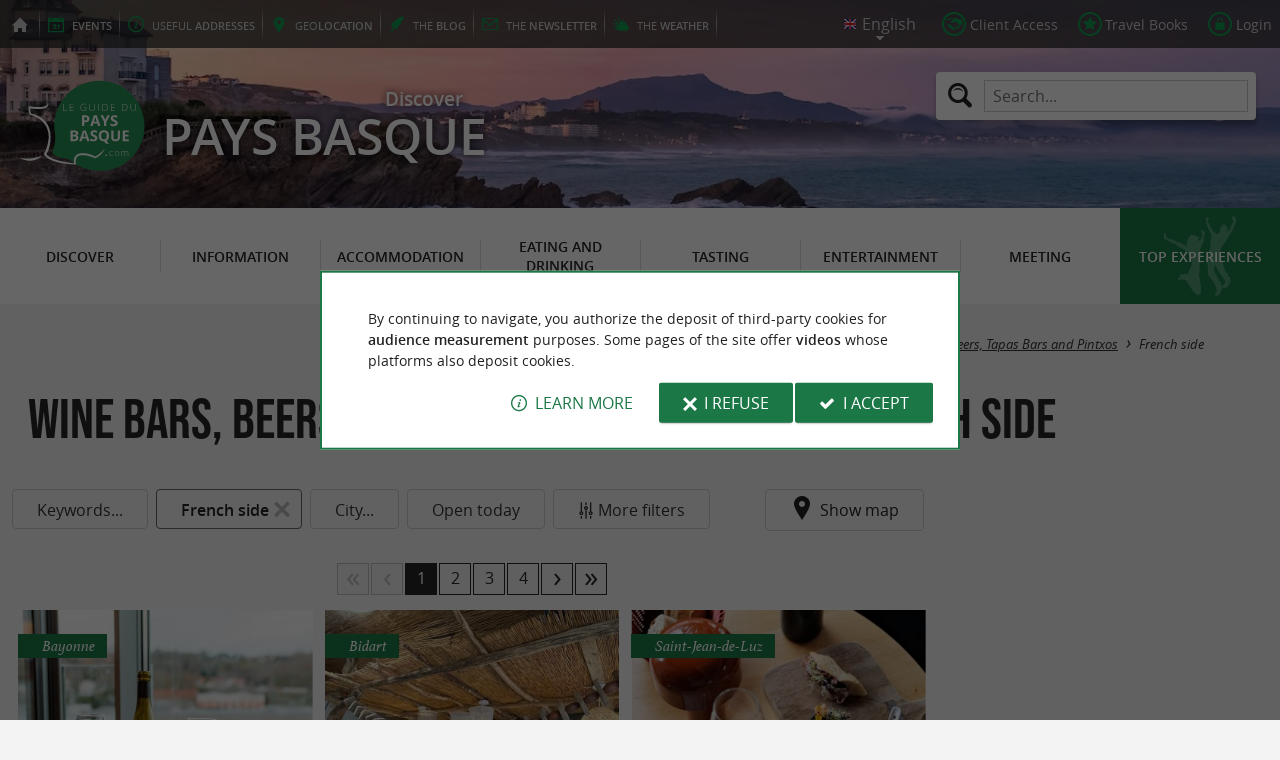

--- FILE ---
content_type: text/html; charset=UTF-8
request_url: https://www.guide-du-paysbasque.com/en/tourism/eating-and-drinking/wine-bars-beers-tapas-bars-and-pintxos/dept-french-side-64.html
body_size: 10719
content:
<!doctype html>
<html class="no-js no-autoplay" lang="en">
	<head>
		<meta charset="utf-8" />
		<meta name="viewport" content="width=device-width, initial-scale=1.0, maximum-scale=3.0" />
		<title>The best Wine Bars and Tapas Bars   in French side in the Basque Country</title>
		<meta name="keywords" content="Wine Bars, Beers, Tapas Bars and Pintxos, Pays Basque, Pyrénées Atlantique, French side, tourism, journey" />
		<link rel="icon" type="image/svg+xml" href="/favicon.svg"/>
		<link rel="alternate icon" href="/favicon.ico"/>
		
		<meta name="theme-color" content="#1b7846" />
		<meta name="msapplication-navbutton-color" content="#1b7846"/>
		
		<meta name="description" content="Have a drink with friends in the Basque Country - Our addresses"/>
		<meta name="referrer" content="origin-when-crossorigin"/>
		
		<link rel="alternate" hreflang="fr" href="https://www.guide-du-paysbasque.com/fr/tourisme/se-restaurer/bars-a-vins-bieres-bistrot-tapas-et-pintxos/dept-cote-francais-64.html"/>
		<link rel="alternate" hreflang="en" href="https://www.guide-du-paysbasque.com/en/tourism/eating-and-drinking/wine-bars-beers-tapas-bars-and-pintxos/dept-french-side-64.html"/>
		<link rel="alternate" hreflang="es" href="https://www.guide-du-paysbasque.com/es/turismo/salir-a-comer/vinotecas-cervezas-bares-tapas-y-pintxos/dept-lado-frances-64.html"/>
		<link rel="alternate" hreflang="x-default" href="https://www.guide-du-paysbasque.com/fr/tourisme/se-restaurer/bars-a-vins-bieres-bistrot-tapas-et-pintxos/dept-cote-francais-64.html"/>
		
		<link rel="alternate" type="application/rss+xml" title="Guide du Pays Basque (en)" href="https://www.guide-du-paysbasque.com/en/feed/"/>
		
		<link rel="apple-touch-icon-precomposed" href="/images/config/apple-touch-icon.png"/>
		<link rel="apple-touch-icon-precomposed" sizes="72x72" href="/images/config/apple-touch-icon-72x72.png" />
		<link rel="apple-touch-icon-precomposed" sizes="76x76" href="/images/config/apple-touch-icon-76x76.png" />
		<link rel="apple-touch-icon-precomposed" sizes="114x114" href="/images/config/apple-touch-icon-114x114.png" />
		<link rel="apple-touch-icon-precomposed" sizes="120x120" href="/images/config/apple-touch-icon-120x120.png" />
		<link rel="apple-touch-icon-precomposed" sizes="144x144" href="/images/config/apple-touch-icon-144x144.png" />
		<link rel="apple-touch-icon-precomposed" sizes="152x152" href="/images/config/apple-touch-icon-152x152.png" />
		<link rel="apple-touch-icon-precomposed" sizes="180x180" href="/images/config/apple-touch-icon-180x180.png" />

		<meta name="msapplication-square70x70logo" content="/images/config/msapplication-icon-70x70.jpg"/>
		<meta name="msapplication-square150x150logo" content="/images/config/msapplication-icon-150x150.jpg"/>
		<meta name="msapplication-wide310x150logo" content="/images/config/msapplication-icon-310x150.jpg"/>
		<meta name="msapplication-TileColor" content="#ffffff"/>

		<meta property="og:title" content="The best Wine Bars and Tapas Bars   in French side in the Basque Country" />
		<meta property="og:description" content="Have a drink with friends in the Basque Country - Our addresses" />
		<meta property="og:type" content="website" />
		<meta property="og:url" content="https://www.guide-du-paysbasque.com/en/tourism/eating-and-drinking/wine-bars-beers-tapas-bars-and-pintxos/dept-french-side-64.html" />
		<meta property="og:image:type" content="image/jpeg" />
		<meta property="og:image:width" content="1600" />
		<meta property="og:image:height" content="1067" />
		<meta property="og:image" content="https://www.guide-du-paysbasque.com/_bibli/annonces/7590/hd/okkohotels-bar-23-01.jpg" />
		<link rel="image_src" href="https://www.guide-du-paysbasque.com/_bibli/annonces/7590/hd/okkohotels-bar-23-01.jpg"/>
		
<link href="/fonts/icons.woff2?20210520" rel="preload" as="font" type="font/woff2" crossorigin/>
<link href="/fonts/athelas-regular.woff2" rel="preload" as="font" type="font/woff2" crossorigin/>
<link href="/fonts/athelas-italic.woff2" rel="preload" as="font" type="font/woff2" crossorigin/>
<link href="/fonts/athelas-bold.woff2" rel="preload" as="font" type="font/woff2" crossorigin/>
<link href="/fonts/athelas-bolditalic.woff2" rel="preload" as="font" type="font/woff2" crossorigin/>
<link href="/fonts/bebas-neue.woff2" rel="preload" as="font" type="font/woff2" crossorigin/>
<link href="/fonts/opensans-regular-webfont.woff2" rel="preload" as="font" type="font/woff2" crossorigin/>
<link href="/fonts/opensans-italic-webfont.woff2" rel="preload" as="font" type="font/woff2" crossorigin/>
<link href="/fonts/opensans-semibold-webfont.woff2" rel="preload" as="font" type="font/woff2" crossorigin/>
<link href="/fonts/opensans-semibolditalic-webfont.woff2" rel="preload" as="font" type="font/woff2" crossorigin/>
<link href="/styles/main.min.css?v=1768217546" rel="preload" as="style"/>
		
<link href="/styles/main.min.css?v=1768217546" rel="stylesheet" type="text/css"/>
<!--[if lt IE 9]>
<link href="/styles/main.ielt9.min.css?v=1768217546" rel="stylesheet" type="text/css"/>
<![endif]-->
<link href="/styles/print.min.css?v=1768217547" rel="stylesheet" type="text/css" media="print"/>
<link href="/scripts/leaflet/leaflet.min.css?v=1768381258" rel="stylesheet" type="text/css"/>
<link href="/scripts/leaflet/MarkerCluster.min.css?v=1768381258" rel="stylesheet" type="text/css"/>
<link href="/modules/annonces/styles/listeFiches.min.css?v=1768217561" rel="stylesheet" type="text/css"/>
<link href="/modules/algolia/styles/v-algolia.min.css?v=1741336407" rel="stylesheet" type="text/css"/>
		<script type="application/ld+json">{"@context":"https://schema.org","@type":"BreadcrumbList","itemListElement":[{"name":"Wine Bars, Beers, Tapas Bars and Pintxos","item":"https://www.guide-du-paysbasque.com/en/tourism/eating-and-drinking/wine-bars-beers-tapas-bars-and-pintxos.html","@type":"ListItem","position":1},{"name":"Wine Bars, Beers, Tapas Bars and Pintxos in French side","item":"https://www.guide-du-paysbasque.com/en/tourism/eating-and-drinking/wine-bars-beers-tapas-bars-and-pintxos/dept-french-side-64.html","@type":"ListItem","position":2}]}</script>
		<script type="text/javascript"> var LGG = 'en'; var gaLib = {"MSGBANNER":"By continuing to navigate, you authorize the deposit of third-party cookies for <b>audience measurement<\/b> purposes.\nSome pages of the site offer <b>videos<\/b> whose platforms also deposit cookies.","MSGDONOTRACK":null,"MSGINFORMANDASKDIV":"<p><b>The Guide du Pays Basque helps you prepare your stay<\/b><\/p>\n<p>This site uses cookies that help us identify the content that most interests our visitors and thus offer you <b>the best experience to prepare your vacation<\/b>.<\/p>\n<p>These cookies can also allow us to identify certain malfunctions. They do not store <b>any personal information<\/b> and you can configure your browser to block them.<\/p>\n<p>They do not allow us to know exactly who you are or where you live... We we collect <b>only anonymous data<\/b>.<\/p>\n<p>By using this site, you agree that <a href=\"https:\/\/support.google.com\/analytics\/answer\/6004245?hl=en\" target=\"_blank\" rel=\"nofollow noopener\">Google Analytics<\/a> collects <b>anonymous data<\/b> to measure audience.<\/p>\n<p>Certain pages of the site offer <b>videos<\/b> including platforms (<a href=\"https:\/\/support.google.com\/youtube\/answer\/10364219?hl=en\" target=\"_blank \" rel=\"nofollow noopener\">YouTube<\/a>, <a href=\"https:\/\/vimeo.com\/cookie_policy\" target=\"_blank\" rel=\"nofollow noopener\">Vimeo<\/a>, <a href=\"https:\/\/legal.dailymotion.com\/en\/cookie-policy\/\" target=\"_blank\" rel=\"nofollow noopener\">Dailymotion<\/a>) also places cookies.<\/p>\n<p>You can refuse by clicking on \"I refuse\".<br\/><a href=\"https:\/\/www.guide-du-paysbasque.com\/en\/legal-notice.html\">General Conditions of Use<\/a>.<\/p>","MSGCONFIRMOPTOUT":"You have objected to the deposit of cookies of measure of audience in your browser","MSGCONFIRMOPTIN":"You have accepted the deposit of cookies of measure of audience in your browser","BTSHOWDETAILS":"Learn more","BTCONSENT":"I accept","BTNOTCONSENT":"I refuse","MSGVIDEO":"<p><i>This&nbsp;video cannot&nbsp;be&nbsp;displayed because you&nbsp;have&nbsp;opted&nbsp;out of&nbsp;third-party&nbsp;cookies. <a class=\"bt-details\" onClick=\"cookieConsent.showDetails()\">Learn more<\/a><\/i><br\/><a class=\"bt-consent bouton negative\" onClick=\"cookieConsent.userConsent()\">Accept third party cookies<\/a> <a class=\"bt-open bouton icon icon-web\" target=\"_blank\" >Open the video page<\/a><\/p>"}; var gaID = 'UA-923761-2'; var idDept = 64; var idCommune = ''; var idFam = 64; var mapTilesProvider = 'mapbox'; var mapBoxApiKey = 'pk.eyJ1IjoibmVnb2NvbSIsImEiOiJjbTJtejh6ajEwMGtiMmlzM3M1Z3JhaHV2In0.sZTrhA2mSvzQzDOuryAuaA'; var mapCenter = ["43.228"," -1.192"]; var mapZoom = 9; var urlCategory = '/en/tourism/eating-and-drinking/wine-bars-beers-tapas-bars-and-pintxos.html'; var annoncesFilters = [{"name":"MOTSCLES","label":"Keywords","type":"input"},{"name":"dept","label":"Province","type":"select","selectFilter":true,"simpleClick":true,"options":[{"i":64,"l":"French side","u":"\/en\/tourism\/eating-and-drinking\/wine-bars-beers-tapas-bars-and-pintxos\/dept-french-side-64.html","n":49,"d":false,"c":["dept64"]},{"i":48,"l":"Biscay","u":"\/en\/tourism\/eating-and-drinking\/wine-bars-beers-tapas-bars-and-pintxos\/dept-biscay-48.html","n":8,"d":false,"c":["dept48"]},{"i":20,"l":"Gipuzkoa","u":"\/en\/tourism\/eating-and-drinking\/wine-bars-beers-tapas-bars-and-pintxos\/dept-gipuzkoa-20.html","n":50,"d":false,"c":["dept20"]},{"i":31,"l":"Navarre","u":"\/en\/tourism\/eating-and-drinking\/wine-bars-beers-tapas-bars-and-pintxos\/dept-navarre-31.html","n":15,"d":false,"c":["dept31"]}]},{"name":"commune","label":"City","type":"select","selectFilter":true,"simpleClick":true,"options":null},{"name":"openToday","label":"Open today","type":"toggle","simpleClick":true}]; var annoncesFiltersValues = {"dept":{"i":64,"l":"French side","u":"\/en\/tourism\/eating-and-drinking\/wine-bars-beers-tapas-bars-and-pintxos\/dept-french-side-64.html","n":49,"d":false,"c":["dept64"]},"openToday":false}; var racine = ''; var idPage = 64; var menuTitle = 'Menu'; var mainMenuJsonFile = 'mainMenu-en.json?v=1768381819'; var guides = {"gdp":{"d":"guide-du-perigord.com","n":"Guide du P\u00e9rigord","r":"Perigord"},"gdl":{"d":"guide-des-landes.com","n":"Guide des Landes","r":"Landes"},"gdlg":{"d":"guide-du-lot-et-garonne.com","n":"Guide du Lot et Garonne","r":"Lot et Garonne"},"gdb":{"d":"guide-bearn-pyrenees.com","n":"Guide B\u00e9arn Pyr\u00e9n\u00e9es","r":"B\u00e9arn Pyrenees"},"gdcm":{"d":"guide-charente-maritime.com","n":"Guide de Charente Maritime","r":"Charente Maritime"},"gbg":{"d":"guide-bordeaux-gironde.com","n":"Guide Bordeaux Gironde","r":"Bordeaux & Gironde"},"gtp":{"d":"guide-toulouse-pyrenees.com","n":"Guide Toulouse Pyr\u00e9n\u00e9es","r":"Toulouse, Ari\u00e8ge & Pyrenees"},"gdg":{"d":"guide-du-gers.com","n":"Guide du Gers","r":"Gers"},"gta":{"d":"guide-tarn-aveyron.com","n":"Guide Tarn Aveyron","r":"Tarn, Aveyron & Tarn et Garonne"},"gdv":{"d":"guide-de-la-vendee.com","n":"Guide de la Vend\u00e9e","r":"Vendee"},"gdc":{"d":"guide-de-la-correze.com","n":"Guide de Corr\u00e8ze","r":"Correze"},"gdch":{"d":"guide-de-la-charente.com","n":"Guide de Charente","r":"Charente"}}; var cityGuides = {"cgst":{"d":"city-guide-stockholm.com","n":"Guide de Stockholm","r":"Stockholm"},"cglp":{"d":"city-guide-liverpool.com","n":"Guide de Liverpool","r":"Liverpool"},"cgpt":{"d":"city-guide-porto.com","n":"Guide de Porto","r":"Porto"},"cgsv":{"d":"city-guide-seville.com","n":"Guide de S\u00e9ville","r":"S\u00e9ville"}}; var guideMenuTitle = 'OUR OTHER GUIDES'; var algoliaPropositions = ["Essentials","Family holidays","Specialties","Restaurants"];</script>
	</head>
	<body class=" gdpb">
		<div id="app">
			<div
				is="v-mobile-panel"
				ref="mobilePanel"
				v-bind:left-menu="leftMenu"
				v-bind:right-menu="rightMenu"
				v-bind:enabled="!mainMenuEnable || headerSticky"
				v-on:open="onOpenPanel"
				v-on:close="onClosePanel"
				v-bind:class="{ 'header-is-sticky': headerSticky }"
				>
				<div class="sticky-placeholder" v-if="headerSticky" v-bind:style="{ 'height': cssHeaderHeight }"></div>
				<div class="sticky">
					<div class="main-banner">
						<div class="main-bg" style="background-image:url('/_bibli/bandeaux/1/adobestock-385015582.jpg');"></div>
						
						<div class="main-ruban">
							<div class="row">
								<div class="topLeft-menu">
									<ul>
										<li class="bt_accueil"><a href="/en/index.html" title="Home page - Guide du Pays Basque" rel="nofollow"><span>Home page - Guide du Pays Basque</span></a></li>
										<li class="bt_agenda"><a href="/en/agenda.html" rel="nofollow" aria-label="Events"><span><span><b>Events</b></span></a></li>
										<li class="bt_infoPrat"><a href="/en/useful-addresses.html" aria-label="Useful addresses"><span><span>Useful </span><b>addresses</b></span></a></li>
										<li class="bt_geolocalisation"><a href="/en/coordinates.html" aria-label="geolocation" rel="nofollow"><span><span>geo</span><b>location</b></span></a></li>
										<li class="bt_blog"><a href="/en/experiences.html" aria-label="the Blog" rel="nofollow"><span><span>the </span><b>Blog</b></span></a></li>
										<li class="bt_newsletter"><a href="/en/newsletter.html" aria-label="the Newsletter" rel="nofollow"><span><span>the </span><b>Newsletter</b></span></a></li>
										
										<li class="bt_meteo"><a href="https://www.meteofrance.com/previsions-meteo-france/pyrenees-atlantiques/64" aria-label="the Weather" target="_blank" rel="nofollow noopener"><span><span>the </span><b>Weather</b></span></a></li>
									</ul>
								</div>
								<div class="topRight-menu">
									<ul>
										<li class="lang-menu">
											<ul>
												<li class="lang-menu-item select"><a class="bt" href="#" onclick="return false"><span class="label"></span></a></li>
												
												<li class="lang-menu-item fr"><a class="bt" href="/fr/tourisme/se-restaurer/bars-a-vins-bieres-bistrot-tapas-et-pintxos/dept-cote-francais-64.html" title="Français" aria-label="Français"><span class="label">Français</span></a></li>
												<li class="lang-menu-item en"><a class="bt" href="/en/tourism/eating-and-drinking/wine-bars-beers-tapas-bars-and-pintxos/dept-french-side-64.html" title="English" aria-label="English"><span class="label">English</span></a></li>
												<li class="lang-menu-item es"><a class="bt" href="/es/turismo/salir-a-comer/vinotecas-cervezas-bares-tapas-y-pintxos/dept-lado-frances-64.html" title="Español" aria-label="Español"><span class="label">Español</span></a></li>
											</ul>
										</li>
										
										<li class="bt_espacepro"><a href="https://pro.guide-du-paysbasque.com/en/" class="bt icon-partner" rel="nofollow" target="_blank" aria-label="Client Access"><span>Client Access</span></a></li>
										
										<li class="bt_favoris"><a href="/en/client-area/my-favourites.html" class="bt icon-favorite" aria-label="Travel Books" rel="nofollow"><span>Travel Books</span></a></li>
										
										
										<li class="bt_connexion"><a href="/modules/accessecus/@accesSecu.php?LGG=en" class="bt lightbox icon-login" rel="nofollow" aria-label="Login"><span>Login</span></a></li>
										
									</ul>
								</div>
							</div>
						</div>

						<div class="row main-logo">
							
							<div
								is="v-algolia"
								index="gdpb"
								app-id="LC0JYKCPRB"
								public-key="5256fc4a18ea710aa4da6f1febe5c67e"
								v-bind:propositions="algoliaPropositions"
								class="search-menu"><form class="search-menu-form" action="" method="get">
									<label for="search-menu-input" class="search-menu-label icon-magnify"></label>
									<input itemprop="query-input" type="text" id="search-menu-input" name="RECHERCHE" aria-label="Search..." placeholder="Search..." value=""/>
									<input type="submit" value="Search"/>
								</form>
							</div>
							
							<div class="column">
								<a class="bt_accueil" href="/en/index.html" title="Home page - Guide du Pays Basque">
									<img src="/images/config/logo-2.svg" width="144" height="92" alt="Guide du Pays Basque"/>
								</a>
								<span class="welcome">Discover <span class="welcome-region">Pays Basque</span></span>
							</div>
							<a class="mobile-panel-toggle left icon-burgermenu hide-for-medium-up" v-on:click="toggleLeftPanel"><span>Menu</span></a>
						</div>
					</div>

					<div class="main-menu-overlay" v-bind:class="{ 'active': mainMenuOverlay }" v-on:click="onMainMenuOverlayClick"></div>
					<div class="main-menu show-for-medium-up " v-bind:class="{ 'active': mainMenuOverlay }">
						<div class="row">
							<nav
								is="v-mega-menu"
								v-bind:items="mainMenu"
								v-bind:enabled="mainMenuEnable"
								v-on:open="onOpenMainMenu"
								v-on:close="onCloseMainMenu"
								class="main-menu-nav"
								ref="mainMenu">
								<ul class="menu"><li class="menu-item  m24"><span class="bt"><span class="libelle">Discover</span></span></li><li class="menu-item  m25"><span class="bt"><span class="libelle">Information</span></span></li><li class="menu-item  m26"><span class="bt"><span class="libelle">Accommodation</span></span></li><li class="menu-item  m27 select"><span class="bt"><span class="libelle">Eating and Drinking</span></span></li><li class="menu-item  m28"><span class="bt"><span class="libelle">Tasting</span></span></li><li class="menu-item  m29"><span class="bt"><span class="libelle">Entertainment</span></span></li><li class="menu-item  m30"><span class="bt"><span class="libelle">Meeting</span></span></li><li class="menu-item  m10 agenda"><a class="bt" href="/en/agenda.html"><span class="libelle">Agenda</span></a></li><li class="menu-item  m342 blog"><a class="bt" href="/en/experiences.html"><span class="libelle">Top experiences</span></a></li></ul>
							</nav>
						</div>
					</div>
				</div>

				<!--[[before-main-body]]-->

				<div class="main-body v-sticky-sidebar-area">
					<div is="v-side-map"
														class="annonces-map"
														v-bind:active="sideMapActive"
														v-bind:on-side="viewMode=='desktop'"
														v-on:close="hideMap"
													><div is="v-lmap"
														ref="map"
														v-bind:enabled="sideMapActive"
														v-bind:map-key="mapKey"
														v-bind:map-center="mapCenter"
														v-bind:map-zoom="mapZoom"
														v-bind:map-style="mapStyle"
														v-bind:markers="markers"
														v-bind:format-info="formatInfo"
														v-bind:tiles-provider="mapTilesProvider"
														v-bind:map-box-api-key="mapBoxApiKey"
														v-on:loaded="getMarkers"
													></div>
												</div>
					<div class="row v-sticky-sidebar-area">

						
						<div class="column medium-12 content-header">
							
							<div class="ariane">
								<ul><li class="item"><a class="item-bt" href="/en/">Home page</a><ul><li class="item"><span class="item-bt">Tourism</span><ul><li class="item"><span class="item-bt">Eating and Drinking</span><ul><li class="item"><a class="item-bt" href="/en/tourism/eating-and-drinking/wine-bars-beers-tapas-bars-and-pintxos.html">Wine Bars, Beers, Tapas Bars and Pintxos</a><ul><li class="item"><span class="item-bt">French side</span></li></ul></li></ul></li></ul></li></ul></li></ul>
							</div>
							<div class="titlePage">
								<h1>Wine Bars, Beers, Tapas Bars and Pintxos in French side</h1>
							</div>
							
						</div>
					</div>
					<div class="row v-sticky-sidebar-area">
						<div class="column medium-8 content">
							
							
							<div class="annoncesFilters" is="v-filters">
	<form id="annoncesFilters-form" action="" method="get" onSubmit="return filterFormSubmit(this)">
		<input is="v-filters-item" v-for="filterItem in mergedFilters" v-bind:key="filterItem.name"
			:class="['annoncesFilters-item', 'annoncesFilters-'+filterItem.name ]"
			type="hidden"
			v-bind:name="filterItem.name"
			v-model="annoncesFiltersValues[filterItem.name]"
			v-bind:filter-label="filterItem.label"
			v-bind:filter-type="filterItem.type"
			v-bind:filter-options="filterItem.options"
			v-bind:has-select-filter="filterItem.selectFilter"
			v-bind:simple-click="filterItem.simpleClick"
			v-bind:is-new="filterItem.new"
			v-on:apply="filterApply"
		/>
		<span is="v-filters-others"
			v-if="showOtherFilters"
			class="annoncesFilters-item"
			v-bind:disabled="disabledOtherFilters"
			v-bind:icon="'icon-filters'"
			v-bind:filters="annoncesOtherFilters"
			v-bind:filters-values="annoncesOtherFiltersValues"
			v-on:change="otherFiltersChange"
			v-on:apply="filterApply"
			v-on:open="otherFiltersOpen"
			v-on:close="otherFiltersClose"
		>More filters</span>
		<input type="hidden" name="goto" value=""/>
	</form>
	<span class="annoncesFilters-item map-toggle icon-marker" @click="showMap">Show map</span>
</div>
<div class="listAnnonces-reload"><div class="annonceList row">
	<div class="navigBarre"><span title="Retour à la première page" class="first">1</span><span title="Page précédente" class="back">0</span><span title="Page 1" class="num">1</span><a href="?goto=2" class="num" title="Page 2" onclick=";">2</a><a href="?goto=3" class="num" title="Page 3" onclick=";">3</a><a href="?goto=4" class="num" title="Page 4" onclick=";">4</a><a href="?goto=2" class="next" title="Page suivante" onclick=";">2</a><a href="?goto=4" class="last" title="Aller à la dernière page (4)" onclick=";">4</a></div>
	
	<div class="annonce revealable " data-id-annonce="7590">
		<div class="annonce-container" aria-haspopup="true">
			<a class="annonce-link" href="/en/tourism/eating-and-drinking/wine-bars-beers-tapas-bars-and-pintxos/bayonne-52/okko-hotels-7590.html"><span class="lib">Okko Hotels</span></a>
			<a class="annonce-bt-loc bouton floating negative icon-marker-search" title="Locate  Okko Hotels"></a>
			<h3 class="annonce-title"><span class="lib">Okko Hotels</span> <span class="subtitle">Authentic flavors and friendly atmosphere in Bayonne</span></h3>
			<div class="annonce-img">
				<img src="/_bibli/annonces/7590/hd/okkohotels-bar-23-01.jpg?v=preload2" class="loading show-for-small-up revealable" alt="Okko Hotels" data-src="/_bibli/annonces/7590/hd/okkohotels-bar-23-01.jpg?v=listeAnnonces"/>
				<img src="/_bibli/annonces/7590/hd/okkohotels-bar-23-01.jpg?v=preload" class="loading hide-for-small-up revealable" alt="Okko Hotels" data-src="/_bibli/annonces/7590/hd/okkohotels-bar-23-01.jpg?v=listeAnnoncesMobile"/>
			</div>
			<p class="annonce-city"><span class="lib">Bayonne</span></p>
			<div class="annonce-resume">
			
				<p class="annonce-overview">Come and have a drink on the 9th floor of the OKKO HOTELS Bayonne Centre On the menu, tapenades, charcuterie, ...</p>
			
			</div>
		</div>
	</div>
	
	
	<div class="annonce revealable " data-id-annonce="8341">
		<div class="annonce-container" aria-haspopup="true">
			<a class="annonce-link" href="/en/tourism/eating-and-drinking/wine-bars-beers-tapas-bars-and-pintxos/bidart-54/le-petit-paradis-8341.html"><span class="lib">Le Petit Paradis</span></a>
			<a class="annonce-bt-loc bouton floating negative icon-marker-search" title="Locate  Le Petit Paradis"></a>
			<h3 class="annonce-title"><span class="lib">Le Petit Paradis</span> <span class="subtitle">Beach restaurant with sea view and aperitif area in Bidart</span></h3>
			<div class="annonce-img">
				<img src="/_bibli/annonces/8341/hd/le-petit-paradis-07.jpg?v=preload2" class="loading show-for-small-up revealable" alt="Le Petit Paradis" data-src="/_bibli/annonces/8341/hd/le-petit-paradis-07.jpg?v=listeAnnonces"/>
				<img src="/_bibli/annonces/8341/hd/le-petit-paradis-07.jpg?v=preload" class="loading hide-for-small-up revealable" alt="Le Petit Paradis" data-src="/_bibli/annonces/8341/hd/le-petit-paradis-07.jpg?v=listeAnnoncesMobile"/>
			</div>
			<p class="annonce-city"><span class="lib">Bidart</span></p>
			<div class="annonce-resume">
			
				<p class="annonce-overview">Le Petit Paradis, a beach restaurant with sea view and an aperitif area in Bidart Open non-stop and 7 days a week, ...</p>
			
			</div>
		</div>
	</div>
	
	
	<div class="annonce revealable " data-id-annonce="6458">
		<div class="annonce-container" aria-haspopup="true">
			<a class="annonce-link" href="/en/tourism/eating-and-drinking/wine-bars-beers-tapas-bars-and-pintxos/saint-jean-de-luz-75/erdiko-6458.html"><span class="lib">Erdiko</span></a>
			<a class="annonce-bt-loc bouton floating negative icon-marker-search" title="Locate  Erdiko"></a>
			<h3 class="annonce-title"><span class="lib">Erdiko</span> <span class="subtitle">Tapas bar in Saint-Jean-de-Luz</span></h3>
			<div class="annonce-img">
				<img src="/_bibli/annonces/6458/hd/erdiko-24-01.jpg?v=preload2" class="loading show-for-small-up revealable" alt="Erdiko" data-src="/_bibli/annonces/6458/hd/erdiko-24-01.jpg?v=listeAnnonces"/>
				<img src="/_bibli/annonces/6458/hd/erdiko-24-01.jpg?v=preload" class="loading hide-for-small-up revealable" alt="Erdiko" data-src="/_bibli/annonces/6458/hd/erdiko-24-01.jpg?v=listeAnnoncesMobile"/>
			</div>
			<p class="annonce-city"><span class="lib">Saint-Jean-de-Luz</span></p>
			<div class="annonce-resume">
			
				<p class="annonce-overview">Erdiko, the tapas and gourmet bar, a place of flavors in SAINT JEAN DE LUZ Linking us to the city, our bar and its ...</p>
			
			</div>
		</div>
	</div>
	
	
	<div class="annonce revealable " data-id-annonce="8457">
		<div class="annonce-container" aria-haspopup="true">
			<a class="annonce-link" href="/en/tourism/eating-and-drinking/wine-bars-beers-tapas-bars-and-pintxos/anglet-46/bob-s-beer-brewpub-8457.html"><span class="lib">Bob's Beer Brewpub</span></a>
			<a class="annonce-bt-loc bouton floating negative icon-marker-search" title="Locate  Bob's Beer Brewpub"></a>
			<h3 class="annonce-title"><span class="lib">Bob's Beer Brewpub</span> <span class="subtitle">Craft beers & tasty dishes in Anglet</span></h3>
			<div class="annonce-img">
				<img src="/_bibli/annonces/8457/hd/bobs-beer-brewpub-02.jpg?v=preload2" class="loading show-for-small-up revealable" alt="Bob's Beer Brewpub" data-src="/_bibli/annonces/8457/hd/bobs-beer-brewpub-02.jpg?v=listeAnnonces"/>
				<img src="/_bibli/annonces/8457/hd/bobs-beer-brewpub-02.jpg?v=preload" class="loading hide-for-small-up revealable" alt="Bob's Beer Brewpub" data-src="/_bibli/annonces/8457/hd/bobs-beer-brewpub-02.jpg?v=listeAnnoncesMobile"/>
			</div>
			<p class="annonce-city"><span class="lib">Anglet</span></p>
			<div class="annonce-resume">
			
				<p class="annonce-overview">The adventure began in 2006 with Bob Worboys, an Englishman who came to settle in Hasparren, a small town in the ...</p>
			
			</div>
		</div>
	</div>
	
	<div class="annonceList-banner show-for-medium-up">
		<div class="banniere" id="pub1"><div class="loading"></div></div>
	</div>
	<div class="annonceList-banner hide-for-medium-up">
		<div class="banniere" id="pub11"><div class="loading"></div></div>
	</div>
	
	<div class="annonce revealable " data-id-annonce="7090">
		<div class="annonce-container" aria-haspopup="true">
			<a class="annonce-link" href="/en/tourism/eating-and-drinking/wine-bars-beers-tapas-bars-and-pintxos/sare-78/arka-7090.html"><span class="lib">Arka</span></a>
			<a class="annonce-bt-loc bouton floating negative icon-marker-search" title="Locate  Arka"></a>
			<h3 class="annonce-title"><span class="lib">Arka</span> <span class="subtitle">Enjoy delicious platters, rations and dishes in Sare</span></h3>
			<div class="annonce-img">
				<img src="/_bibli/annonces/7090/hd/arka-bars-a-vins-26-013.jpg?v=preload2" class="loading show-for-small-up revealable" alt="Arka" data-src="/_bibli/annonces/7090/hd/arka-bars-a-vins-26-013.jpg?v=listeAnnonces"/>
				<img src="/_bibli/annonces/7090/hd/arka-bars-a-vins-26-013.jpg?v=preload" class="loading hide-for-small-up revealable" alt="Arka" data-src="/_bibli/annonces/7090/hd/arka-bars-a-vins-26-013.jpg?v=listeAnnoncesMobile"/>
			</div>
			<p class="annonce-city"><span class="lib">Sare</span></p>
			<div class="annonce-resume">
			
				<p class="annonce-overview">ARTISAN CHARCUTIER - GOURMET BISTRO Located in the heart of the village of Sare, Arka is a must-visit destination. ...</p>
			
			</div>
		</div>
	</div>
	
	
	<div class="annonce revealable " data-id-annonce="6684">
		<div class="annonce-container" aria-haspopup="true">
			<a class="annonce-link" href="/en/tourism/eating-and-drinking/wine-bars-beers-tapas-bars-and-pintxos/bayonne-52/chez-txotx-6684.html"><span class="lib">Chez Txotx</span></a>
			<a class="annonce-bt-loc bouton floating negative icon-marker-search" title="Locate  Chez Txotx"></a>
			<h3 class="annonce-title"><span class="lib">Chez Txotx</span> <span class="subtitle">Eat tapas in the center of Bayonne</span></h3>
			<div class="annonce-img">
				<img src="/_bibli/annonces/6684/hd/chez-txotx-23-03.jpg?v=preload2" class="loading show-for-small-up revealable" alt="Chez Txotx" data-src="/_bibli/annonces/6684/hd/chez-txotx-23-03.jpg?v=listeAnnonces"/>
				<img src="/_bibli/annonces/6684/hd/chez-txotx-23-03.jpg?v=preload" class="loading hide-for-small-up revealable" alt="Chez Txotx" data-src="/_bibli/annonces/6684/hd/chez-txotx-23-03.jpg?v=listeAnnoncesMobile"/>
			</div>
			<p class="annonce-city"><span class="lib">Bayonne</span></p>
			<div class="annonce-resume">
			
				<p class="annonce-overview">Restaurant-Bodega open for lunch and dinner 7 days a week with a terrace on the banks of the Nive near the market ...</p>
			
			</div>
		</div>
	</div>
	
	
	<div class="annonce revealable " data-id-annonce="7567">
		<div class="annonce-container" aria-haspopup="true">
			<a class="annonce-link" href="/en/tourism/eating-and-drinking/wine-bars-beers-tapas-bars-and-pintxos/hendaye-66/bi-ur-arte-7567.html"><span class="lib">Bi Ur Arte</span></a>
			<a class="annonce-bt-loc bouton floating negative icon-marker-search" title="Locate  Bi Ur Arte"></a>
			<h3 class="annonce-title"><span class="lib">Bi Ur Arte</span> <span class="subtitle">Tapas and platters to share facing the large beach of Hendaye</span></h3>
			<div class="annonce-img">
				<img src="/_bibli/annonces/7567/hd/bi-ur-arte-2024-04.jpg?v=preload2" class="loading show-for-small-up revealable" alt="Bi Ur Arte" data-src="/_bibli/annonces/7567/hd/bi-ur-arte-2024-04.jpg?v=listeAnnonces"/>
				<img src="/_bibli/annonces/7567/hd/bi-ur-arte-2024-04.jpg?v=preload" class="loading hide-for-small-up revealable" alt="Bi Ur Arte" data-src="/_bibli/annonces/7567/hd/bi-ur-arte-2024-04.jpg?v=listeAnnoncesMobile"/>
			</div>
			<p class="annonce-city"><span class="lib">Hendaye</span></p>
			<div class="annonce-resume">
			
				<p class="annonce-overview">Facing the large beach of Hendaye, BI UR ARTE opens its kitchens between 12 p.m. and 2 p.m., then between 7 p.m. and ...</p>
			
			</div>
		</div>
	</div>
	
	
	<div class="annonce revealable " data-id-annonce="7332">
		<div class="annonce-container" aria-haspopup="true">
			<a class="annonce-link" href="/en/tourism/eating-and-drinking/wine-bars-beers-tapas-bars-and-pintxos/villefranque-84/pasarela-guinguette-7332.html"><span class="lib">PASARELA GUINGUETTE</span></a>
			<a class="annonce-bt-loc bouton floating negative icon-marker-search" title="Locate  PASARELA GUINGUETTE"></a>
			<h3 class="annonce-title"><span class="lib">PASARELA GUINGUETTE</span> <span class="subtitle">Your charming Basque guinguette in Villefranque</span></h3>
			<div class="annonce-img">
				<img src="/_bibli/annonces/7332/hd/pasarela-guinguette-23-01.jpg?v=preload2" class="loading show-for-small-up revealable" alt="PASARELA GUINGUETTE" data-src="/_bibli/annonces/7332/hd/pasarela-guinguette-23-01.jpg?v=listeAnnonces"/>
				<img src="/_bibli/annonces/7332/hd/pasarela-guinguette-23-01.jpg?v=preload" class="loading hide-for-small-up revealable" alt="PASARELA GUINGUETTE" data-src="/_bibli/annonces/7332/hd/pasarela-guinguette-23-01.jpg?v=listeAnnoncesMobile"/>
			</div>
			<p class="annonce-city"><span class="lib">Villefranque</span></p>
			<div class="annonce-resume">
			
				<p class="annonce-overview">PASARELA GUINGUETTE is THE tavern on the banks of the Nive near Bayonne, nothing like a gourmet and refreshing break ...</p>
			
			</div>
		</div>
	</div>
	
	<div class="annonceList-banner show-for-medium-up">
		<div class="banniere" id="pub6"><div class="loading"></div></div>
	</div>
	<div class="annonceList-banner hide-for-medium-up">
		<div class="banniere" id="pub12"><div class="loading"></div></div>
	</div>
	
	<div class="annonce revealable " data-id-annonce="5232">
		<div class="annonce-container" aria-haspopup="true">
			<a class="annonce-link" href="/en/tourism/eating-and-drinking/wine-bars-beers-tapas-bars-and-pintxos/anglet-46/big-moustache-5232.html"><span class="lib">Big Moustache</span></a>
			<a class="annonce-bt-loc bouton floating negative icon-marker-search" title="Locate  Big Moustache"></a>
			<h3 class="annonce-title"><span class="lib">Big Moustache</span> <span class="subtitle">An original bar with a self-service draft beer concept in Anglet</span></h3>
			<div class="annonce-img">
				<img src="/_bibli/annonces/5232/hd/big-moustache-01.jpg?v=preload2" class="loading show-for-small-up revealable" alt="Big Moustache" data-src="/_bibli/annonces/5232/hd/big-moustache-01.jpg?v=listeAnnonces"/>
				<img src="/_bibli/annonces/5232/hd/big-moustache-01.jpg?v=preload" class="loading hide-for-small-up revealable" alt="Big Moustache" data-src="/_bibli/annonces/5232/hd/big-moustache-01.jpg?v=listeAnnoncesMobile"/>
			</div>
			<p class="annonce-city"><span class="lib">Anglet</span></p>
			<div class="annonce-resume">
			
				<p class="annonce-overview">Welcome to Big Moustache in Anglet, a bar with an original and friendly concept since the bar has a self-service ...</p>
			
			</div>
		</div>
	</div>
	
	
	<div class="annonce revealable " data-id-annonce="7957">
		<div class="annonce-container" aria-haspopup="true">
			<a class="annonce-link" href="/en/tourism/eating-and-drinking/wine-bars-beers-tapas-bars-and-pintxos/bayonne-52/les-arcades-7957.html"><span class="lib">Les Arcades</span></a>
			<a class="annonce-bt-loc bouton floating negative icon-marker-search" title="Locate  Les Arcades"></a>
			<h3 class="annonce-title"><span class="lib">Les Arcades</span> <span class="subtitle">Pintxos bar made with fresh, seasonal produce in Bayonne</span></h3>
			<div class="annonce-img">
				<img src="/_bibli/annonces/7957/hd/arcades-bayonne-24-01.jpg?v=preload2" class="loading show-for-small-up revealable" alt="Les Arcades" data-src="/_bibli/annonces/7957/hd/arcades-bayonne-24-01.jpg?v=listeAnnonces"/>
				<img src="/_bibli/annonces/7957/hd/arcades-bayonne-24-01.jpg?v=preload" class="loading hide-for-small-up revealable" alt="Les Arcades" data-src="/_bibli/annonces/7957/hd/arcades-bayonne-24-01.jpg?v=listeAnnoncesMobile"/>
			</div>
			<p class="annonce-city"><span class="lib">Bayonne</span></p>
			<div class="annonce-resume">
			
				<p class="annonce-overview">In the heart of the historic center of Bayonne, under the famous arcades of the rue du Port Neuf, we offer market ...</p>
			
			</div>
		</div>
	</div>
	
	
	<div class="annonce revealable " data-id-annonce="8738">
		<div class="annonce-container" aria-haspopup="true">
			<a class="annonce-link" href="/en/tourism/eating-and-drinking/wine-bars-beers-tapas-bars-and-pintxos/larressore-70/aldaburua-8738.html"><span class="lib">ALDABURUA</span></a>
			<a class="annonce-bt-loc bouton floating negative icon-marker-search" title="Locate  ALDABURUA"></a>
			<h3 class="annonce-title"><span class="lib">ALDABURUA</span> <span class="subtitle">A friendly and festive atmosphere in Larressore</span></h3>
			<div class="annonce-img">
				<img src="/_bibli/annonces/8738/hd/aldaburua-gdpb-4.jpg?v=preload2" class="loading show-for-small-up revealable" alt="ALDABURUA" data-src="/_bibli/annonces/8738/hd/aldaburua-gdpb-4.jpg?v=listeAnnonces"/>
				<img src="/_bibli/annonces/8738/hd/aldaburua-gdpb-4.jpg?v=preload" class="loading hide-for-small-up revealable" alt="ALDABURUA" data-src="/_bibli/annonces/8738/hd/aldaburua-gdpb-4.jpg?v=listeAnnoncesMobile"/>
			</div>
			<p class="annonce-city"><span class="lib">Larressore</span></p>
			<div class="annonce-resume">
			
				<p class="annonce-overview">The ALDABURUA tapas bar offers a wide variety of tapas, from the classic patatas bravas to the chef's most original ...</p>
			
			</div>
		</div>
	</div>
	
	
	<div class="annonce revealable " data-id-annonce="6415">
		<div class="annonce-container" aria-haspopup="true">
			<a class="annonce-link" href="/en/tourism/eating-and-drinking/wine-bars-beers-tapas-bars-and-pintxos/hendaye-66/kanttu-ostatua-6415.html"><span class="lib">Kanttu Ostatua</span></a>
			<a class="annonce-bt-loc bouton floating negative icon-marker-search" title="Locate  Kanttu Ostatua"></a>
			<h3 class="annonce-title"><span class="lib">Kanttu Ostatua</span> <span class="subtitle">One of the best wine bars in the Basque Country in Hendaye</span></h3>
			<div class="annonce-img">
				<img src="/_bibli/annonces/6415/hd/kanttu-ostatua-24-08.jpg?v=preload2" class="loading show-for-small-up revealable" alt="Kanttu Ostatua" data-src="/_bibli/annonces/6415/hd/kanttu-ostatua-24-08.jpg?v=listeAnnonces"/>
				<img src="/_bibli/annonces/6415/hd/kanttu-ostatua-24-08.jpg?v=preload" class="loading hide-for-small-up revealable" alt="Kanttu Ostatua" data-src="/_bibli/annonces/6415/hd/kanttu-ostatua-24-08.jpg?v=listeAnnoncesMobile"/>
			</div>
			<p class="annonce-city"><span class="lib">Hendaye</span></p>
			<div class="annonce-resume">
			
				<p class="annonce-overview">Kanttu, a friendly bistro near Hendaye beach Located near Hendaye beach, Kanttu is one of the best wine bars in the ...</p>
			
			</div>
		</div>
	</div>
	
	<div class="annonceList-banner hide-for-medium-up">
		<div class="banniere" id="pub13"><div class="loading"></div></div>
	</div>
	
	<div class="annonce revealable " data-id-annonce="4992">
		<div class="annonce-container" aria-haspopup="true">
			<a class="annonce-link" href="/en/tourism/eating-and-drinking/wine-bars-beers-tapas-bars-and-pintxos/hendaye-66/maison-eguiazabal-4992.html"><span class="lib">Maison Eguiazabal</span></a>
			<a class="annonce-bt-loc bouton floating negative icon-marker-search" title="Locate  Maison Eguiazabal"></a>
			<h3 class="annonce-title"><span class="lib">Maison Eguiazabal</span> <span class="subtitle">Your address for sharing a good time in Hendaye!</span></h3>
			<div class="annonce-img">
				<img src="/_bibli/annonces/4992/hd/maison-eguiazabal-23-01.jpg?v=preload2" class="loading show-for-small-up revealable" alt="Maison Eguiazabal" data-src="/_bibli/annonces/4992/hd/maison-eguiazabal-23-01.jpg?v=listeAnnonces"/>
				<img src="/_bibli/annonces/4992/hd/maison-eguiazabal-23-01.jpg?v=preload" class="loading hide-for-small-up revealable" alt="Maison Eguiazabal" data-src="/_bibli/annonces/4992/hd/maison-eguiazabal-23-01.jpg?v=listeAnnoncesMobile"/>
			</div>
			<p class="annonce-city"><span class="lib">Hendaye</span></p>
			<div class="annonce-resume">
			
				<p class="annonce-overview">Maison Eguiazabal, wine shop and wine bar in Hendaye. The wine bar is the ideal place to discover our selection, by ...</p>
			
			</div>
		</div>
	</div>
	
	
	<div class="annonce revealable " data-id-annonce="8132">
		<div class="annonce-container" aria-haspopup="true">
			<a class="annonce-link" href="/en/tourism/eating-and-drinking/wine-bars-beers-tapas-bars-and-pintxos/biarritz-53/la-rhapsodie-8132.html"><span class="lib">La Rhapsodie</span></a>
			<a class="annonce-bt-loc bouton floating negative icon-marker-search" title="Locate  La Rhapsodie"></a>
			<h3 class="annonce-title"><span class="lib">La Rhapsodie</span> <span class="subtitle">Cocktails, bar, snacks, club, concerts and shows in Biarritz</span></h3>
			<div class="annonce-img">
				<img src="/_bibli/annonces/8132/hd/la-rhapsodie-24-04.jpg?v=preload2" class="loading show-for-small-up revealable" alt="La Rhapsodie" data-src="/_bibli/annonces/8132/hd/la-rhapsodie-24-04.jpg?v=listeAnnonces"/>
				<img src="/_bibli/annonces/8132/hd/la-rhapsodie-24-04.jpg?v=preload" class="loading hide-for-small-up revealable" alt="La Rhapsodie" data-src="/_bibli/annonces/8132/hd/la-rhapsodie-24-04.jpg?v=listeAnnoncesMobile"/>
			</div>
			<p class="annonce-city"><span class="lib">Biarritz</span></p>
			<div class="annonce-resume">
			
				<p class="annonce-overview">LA RHAPSODY, A PLACE FOR FESTIVE LIVING Free and festive, La Rhapsodie is a new kind of cultural venue. Located on ...</p>
			
			</div>
		</div>
	</div>
	
	
	<div class="navigBarre"><span title="Retour à la première page" class="first">1</span><span title="Page précédente" class="back">0</span><span title="Page 1" class="num">1</span><a href="?goto=2" class="num" title="Page 2" onclick=";">2</a><a href="?goto=3" class="num" title="Page 3" onclick=";">3</a><a href="?goto=4" class="num" title="Page 4" onclick=";">4</a><a href="?goto=2" class="next" title="Page suivante" onclick=";">2</a><a href="?goto=4" class="last" title="Aller à la dernière page (4)" onclick=";">4</a></div>
</div>
<div class="column">
	
	
</div>
</div>
							<div class="column show-for-medium-up">
								
							</div>
							<div class="column content-bannieres hide-for-medium-up">
								
								
							</div>
						</div>

						
						<div class="column medium-4 aside2">
							<div class="row">
								<div is="v-sticky-sidebar"
									v-bind:enable="viewMode==='desktop'"
									v-bind:top-spacing="24"
									v-bind:bottom-spacing="24"
									v-bind:container-selector="'.v-sticky-sidebar-area'"
									v-bind:offset-bottom="16"
									 v-bind:offset-top="headerSticky ? 66 : 0">
									
									<div class="column small-6 medium-12">
										
										<div id="pub3" class="banniere show-for-medium-up"><div class="loading"></div></div>
										<div class="zoomAnnonce revealable">
	<a href="/en/tourism/accommodation/spa-and-wellbeing-holidays/saint-jean-de-luz-75/thalazur-thalasso-and-spa-1342.html" class="zoomAnnonce-bt" data-id-fiche="1342">
		<p class="zoomAnnonce-title">our favourite</p>
		<img src="/_bibli/annonces/1342/hd/thalazur-thalasso-and-spa-24-02.jpg?v=preload2" class="zoomAnnonce-img loading" alt="Thalazur Thalasso & Spa" data-src="/_bibli/annonces/1342/hd/thalazur-thalasso-and-spa-24-02.jpg?v=listeAnnonces"/>
		<div class="zoomAnnonce-fiche">
			<p class="zoomAnnonce-fiche-title">
				<span class="fiche-libelle">Thalazur Thalasso & Spa</span>
				<span class="fiche-localisation">in Saint-Jean-de-Luz</span>
			</p>
		</div>
	</a>
</div>

									</div>
									<div class="column small-6 medium-12">
										
										<div id="pub8" class="banniere show-for-small-up"><div class="loading"></div></div>
										
										<div class="zoomArticles revealable">
	<a href="/en/experiences/weekend-et-holidays/article-what-to-do-in-the-basque-country-when-it-s-cold--436.html" class="zoomArticles-bt">
		<p class="zoomArticles-title">Top experiences</p>
		<img src="/_bibli/articlesPage/436/images/adobestock-jon-chica-village-en-hiver.jpg?v=preload" class="zoomArticles-img loading" alt="What to do in the Basque Country when it's cold?" data-src="/_bibli/articlesPage/436/images/adobestock-jon-chica-village-en-hiver.jpg?v=listeArticles"/>
		<div class="zoomArticles-txt">
			<p class="zoomArticles-subtitle">
				<span class="fiche-libelle">What to do in the Basque Country when it's cold?</span>
			</p>
			<p class="zoomArticles-overview">The Basque Country is renowned for its sunny destinations and pleasant climate, but when winter is here, ...</p>
		</div>
	</a>
</div>

									</div>
									<div class="column small-6 medium-12 show-for-medium-up">
										
										<div id="pub7" class="banniere"><div class="loading"></div></div>
									</div>
									
								</div>
							</div>
						</div>
						
					</div>
				</div>

				<!--[[after-main-body]]-->

				<div class="main-footer">

					
					<div class="reseauxSociaux">
						<div class="row">
							<ul class="reseauxSociaux-list">
								<li class="bt_facebook"><a class="bt" href="https://www.facebook.com/pages/Guide-du-Pays-Basque/244712352291480" target="_blank" title="Guide du Pays Basque on Facebook" rel="nofollow noopener"><span>Guide du Pays Basque on Facebook</span></a></li>
								<li class="bt_twitter"><a class="bt" href="https://twitter.com/guidepaysbasque" target="_blank" title="Guide du Pays Basque on X (Twitter)" rel="nofollow noopener"><span>Guide du Pays Basque on X (Twitter)</span></a></li>
								
								<li class="bt_instagram"><a class="bt" href="https://instagram.com/guidedupaysbasque" target="_blank" title="Guide du Pays Basque on Instagram" rel="nofollow noopener"><span>Guide du Pays Basque on Instagram</span></a></li>
								
								
								
								<li class="bt_tikTok"><a class="bt" href="https://www.tiktok.com/@guidedupaysbasque" target="_blank" title="Guide du Pays Basque on TikTok" rel="nofollow noopener"><span>Guide du Pays Basque on TikTok</span></a></li>
							</ul>
						</div>
					</div>

					<div class="partenaires">
						<div class="row">
							<ul class="partenaires-list">
								<li class="banniere noReload"><div class="loading"></div></li>
							</ul>
						</div>
					</div>

					<div class="autresGuides">
						<div class="france">
							<div class="row">
								<p class="autresGuides-title">OUR OTHER REGIONAL&nbsp;GUIDES IN&nbsp;FRANCE</p>
								<ul class="autresGuides-list">
									
<li class="gdp"><a href="https://www.guide-du-perigord.com" target="_blank" title="Guide du Périgord" rel="nofollow noopener">Guide du Périgord</a></li>
<li class="gdl"><a href="https://www.guide-des-landes.com" target="_blank" title="Guide des Landes" rel="nofollow noopener">Guide des Landes</a></li>
<li class="gdlg"><a href="https://www.guide-du-lot-et-garonne.com" target="_blank" title="Guide du Lot et Garonne" rel="nofollow noopener">Guide du Lot et Garonne</a></li>
<li class="gdb"><a href="https://www.guide-bearn-pyrenees.com" target="_blank" title="Guide Béarn Pyrénées" rel="nofollow noopener">Guide Béarn Pyrénées</a></li>
<li class="gdcm"><a href="https://www.guide-charente-maritime.com" target="_blank" title="Guide de Charente Maritime" rel="nofollow noopener">Guide de Charente Maritime</a></li>
<li class="gbg"><a href="https://www.guide-bordeaux-gironde.com" target="_blank" title="Guide Bordeaux Gironde" rel="nofollow noopener">Guide Bordeaux Gironde</a></li>
<li class="gtp"><a href="https://www.guide-toulouse-pyrenees.com" target="_blank" title="Guide Toulouse Pyrénées" rel="nofollow noopener">Guide Toulouse Pyrénées</a></li>
<li class="gdg"><a href="https://www.guide-du-gers.com" target="_blank" title="Guide du Gers" rel="nofollow noopener">Guide du Gers</a></li>
<li class="gta"><a href="https://www.guide-tarn-aveyron.com" target="_blank" title="Guide Tarn Aveyron" rel="nofollow noopener">Guide Tarn Aveyron</a></li>
<li class="gdv"><a href="https://www.guide-de-la-vendee.com" target="_blank" title="Guide de la Vendée" rel="nofollow noopener">Guide de la Vendée</a></li>
<li class="gdc"><a href="https://www.guide-de-la-correze.com" target="_blank" title="Guide de Corrèze" rel="nofollow noopener">Guide de Corrèze</a></li>
<li class="gdch"><a href="https://www.guide-de-la-charente.com" target="_blank" title="Guide de Charente" rel="nofollow noopener">Guide de Charente</a></li>
								</ul>
							</div>
						</div>
						<div class="cityguides">
							<div class="row">
								<p class="autresGuides-title">OUR CITY GUIDES IN EUROPE</p>
								<ul class="cityGuides-list">
									
<li class="cgst"><a href="https://www.city-guide-stockholm.com" target="_blank" title="Guide de Stockholm" rel="nofollow noopener">Guide de Stockholm</a></li>
<li class="cglp"><a href="https://www.city-guide-liverpool.com" target="_blank" title="Guide de Liverpool" rel="nofollow noopener">Guide de Liverpool</a></li>
<li class="cgpt"><a href="https://www.city-guide-porto.com" target="_blank" title="Guide de Porto" rel="nofollow noopener">Guide de Porto</a></li>
<li class="cgsv"><a href="https://www.city-guide-seville.com" target="_blank" title="Guide de Séville" rel="nofollow noopener">Guide de Séville</a></li>
								</ul>
							</div>
						</div>
					</div>

					<div class="footer-menu">
						<div class="row">
							<nav>
								
								<span class="espacepro"><a class="bt" href="https://pro.guide-du-paysbasque.com/en/" target="_blank" title="Client Access" rel="nofollow">Client Access</a></span>
								<ul class="menu"><li class="menu-item  m6"><a class="bt" href="/en/legal-notice.html" rel="nofollow"><span class="lib">Legal Notice</span></a></li><li class="menu-item  m5"><a class="bt" href="/en/site-map.html" rel="nofollow"><span class="lib">Site Map</span></a></li><li class="menu-item  m16"><a class="bt" href="/en/hyperlink.html" rel="nofollow"><span class="lib">Hyperlink</span></a></li><li class="menu-item  m274"><a class="bt" href="/en/follow-us.html" rel="nofollow"><span class="lib">Follow us</span></a></li><li class="menu-item  m4"><a class="bt" href="/en/contact.html" rel="nofollow"><span class="lib">Contact</span></a></li></ul>
								<span class="copyright">© <a href="https://www.negocom-atlantique.com" target="_blank" rel="nofollow noopener">Negocom Atlantique</a></span>
							</nav>
						</div>
					</div>
				</div>
				<div is="v-cookiesconsent"></div>
			</div>
		</div>
		
<script src="/scripts/main.min.js?v=1768381258"></script>
<!--[if lt IE 9]>
<script type="" src="/scripts/main.ielt9.min.js?v=1768381258"></script>
<![endif]-->
<script src="/modules/accessecus/scripts/accessecu-en.js"></script><script type="text/javascript">
			var _paq = window._paq || [];
			/* tracker methods like "setCustomDimension" should be called before "trackPageView" */
			_paq.push(['trackPageView']);
			_paq.push(['enableLinkTracking']);
			_paq.push(['enableHeartBeatTimer', 5]);
			(function() {
			var u="//stats.negocom-atlantique.com/";
			_paq.push(['setTrackerUrl', u+'matomo.php']);
			_paq.push(['setSiteId', '7']);
			var d=document, g=d.createElement('script'), s=d.getElementsByTagName('script')[0];
			g.type='text/javascript'; g.async=true; g.defer=true; g.src=u+'matomo.js'; s.parentNode.insertBefore(g,s);
			})();
		</script>
		<noscript>
			<img referrerpolicy="no-referrer-when-downgrade" src="//stats.negocom-atlantique.com/matomo.php?idsite=7&amp;rec=1" style="border:0" alt="" />
		</noscript>
<script src="/scripts/v-filters/v-filters.min.js?v=1768381259"></script>
<script src="/scripts/v-filters/v-filters-others.min.js?v=1768381259"></script>
<script src="/scripts/leaflet/leaflet.min.js?v=1717762464"></script>
<script src="/scripts/leaflet/leaflet.markercluster.min.js?v=1717762464"></script>
<script src="/scripts/v-map/v-lmap.min.js?v=1768381259"></script>
<script src="/scripts/v-map/v-side-map.min.js?v=1768381259"></script>
<script src="/modules/annonces/scripts/listeFiches.min.js?v=1768217560"></script><script src="https://cdn.jsdelivr.net/npm/algoliasearch@4.17.1/dist/algoliasearch-lite.umd.js" integrity="sha256-F7emIId74fYoGrHzsnu3iClRHIbBMhMCbxDoA1cfMAY=" crossorigin="anonymous"></script><script src="https://cdn.jsdelivr.net/npm/instantsearch.js@4.56.1/dist/instantsearch.production.min.js" integrity="sha256-lz9C+x8+6w2rh56x5TrH5iYmE4Js2FiJS5h0tuMz7hQ=" crossorigin="anonymous"></script>
<script src="/modules/algolia/scripts/v-algolia.min.js?v=1741336407"></script>
		
	</body>
</html>


--- FILE ---
content_type: application/javascript
request_url: https://www.guide-du-paysbasque.com/scripts/v-filters/v-filters-others.min.js?v=1768381259
body_size: 1354
content:
var vFiltersOthers={template:'<div class="v-filters-others" :class="{ \'dropped\' : dropped, \'empty\' : empty , \'disabled\' : disabled }"><a class="v-filters-others-toggle" :class="[ icon ]" @click="toggle"><slot></slot><span v-if="nbActivFilters > 0" class="v-filters-others-nb">{{ nbActivFilters }}</span></a><div class="v-filters-others-overlay" v-show="dropped && !disabled" @click="close"></div><div class="v-filters-dropdown v-filters-others-dropdown" v-show="dropped && !disabled"><div class="v-filters-dropdown-content v-filters-others-dropdown-content" v-if="dropped"><a class="v-filters-dropdown-close" @click="close">×</a><span class="v-filters-dropdown-title" :class="[ icon ]"><slot></slot></span><div class="v-filters-dropdown-content-scrollable"><div class="v-filters-others-loading message loading" v-if="loading">{{ labels.loading }}</div><div class="v-filters-others-empty message" v-if="!loading && !filters.length">{{ labels.nofilters }}</div><div class="v-filters-others-booleans"><span class="v-filters-others-booleans-item" v-for="filterItem in booleanFilters" :key="filterItem.name"><v-checkbox :id="\'otherFilter\' + filterItem.name" v-model="checkedValues" :value="filterItem.name"/><label class="v-filters-others-booleans-item-label" :for="\'otherFilter\' + filterItem.name" v-html="filterItem.label"></label></span></div><div class="v-filters-others-lists"><div class="v-filters-others-lists-item" v-for="filterItem in listFilters" :key="filterItem.name"><label class="v-filters-others-lists-item-label">{{ filterItem.label }}</label><a class="v-filters-lists-item-clear bouton flat" v-if="!!filtersValues[filterItem.name]" @click="clearListItem(filterItem.name)">{{ labels.clear }}</a><div class="v-filters-others-lists-item-options" :class="{ \'extandable\': filterItem.options.length > 6, \'extanded\': !!extandedlists.includes(filterItem.name) }"><span class="v-filters-others-lists-item-option" v-for="option, optionKey in filterItem.options" :key="optionKey"><v-radio :id="\'otherFilter\' + filterItem.name + \'-\' + optionKey" :name="\'otherFilter\' + filterItem.name" v-model="filtersValues[filterItem.name]" :value="option.i" @change="listeChange(filterItem.name, $event)"/>\t\t\t\t<label class="v-filters-others-lists-item-option-label" :for="\'otherFilter\' + filterItem.name + \'-\' + optionKey" v-html="option.l"></label></span></div><a class="v-filters-lists-item-extand bouton flat" v-if="filterItem.options.length > 6 && !extandedlists.includes(filterItem.name)" @click="extandList(filterItem.name)">{{ labels.seeMore }}</a></div></div></div></div><div class="v-filters-dropdown-footer" v-if="dropped"><div class="v-filters-dropdown-footer-content"><a class="v-filters-clear bouton flat" :class="{\'disabled\': empty}" @click="clear">{{ labels.clearAll }}</a><a class="v-filters-appy bouton" @click="apply">{{ labels.apply }}</a></div></div></div></div>',props:{icon:[String],disabled:[Boolean],filters:[Array],filtersValues:[Object]},data:function(){return{dropped:!1,i18n:{fr:{apply:"Appliquer",clear:"Effacer",clearAll:"Tout effacer",seeMore:"Voir plus...",loading:"Chargement en cours...",nofilters:"Aucun filtre supplémentaire pour cette sélection"},en:{apply:"Apply",clear:"Clear",clearAll:"Clear all",seeMore:"See more...",loading:"Loading in progress...",nofilters:"No additional filter for this selection"},es:{apply:"Aplicar",clear:"Borrar",clearAll:"Borrar todo",seeMore:"Ver más...",loading:"Cargando en progreso...",nofilters:"No hay filtro adicional para esta selección"},eu:{apply:"Aplikatu",clear:"Ezabatzeko",clearAll:"Ezabatu guztiak",seeMore:"Gehiago ikusi...",loading:"Kargatzen ari da...",nofilters:"Ez dago iragazki gehigarririk hautapen honetarako"},de:{apply:"Anwenden",clear:"Entfernen",clearAll:"Alles entfernen",seeMore:"Mehr sehen...",loading:"Wird geladen...",nofilters:"Kein zusätzlicher Filter für diese Auswahl"}},extandedlists:[]}},computed:{labels:function(){var e=LGG&&this.i18n[LGG]?LGG:"fr";return this.i18n[e]},checkedValues:{get:function(){var e,t=[];for(e in this.booleanFilters)this.filtersValues[this.booleanFilters[e].name]&&t.push(this.booleanFilters[e].name);return t},set:function(e){for(var t=this.listsValues,i=0;i<e.length;i++)t[e[i]]=1;this.$emit("change",t),this.$emit("input",t)}},listsValues:function(){for(var e={},t=0;t<this.listFilters.length;t++)this.filtersValues[this.listFilters[t].name]&&(e[this.listFilters[t].name]=this.filtersValues[this.listFilters[t].name]);return e},activFilters:function(){return Object.keys(this.filtersValues)},nbActivFilters:function(){return this.activFilters.length},empty:function(){return 0===this.nbActivFilters},booleanFilters:function(){return this.filters?this.filters.filter(function(e){return"bool"===e.type}):[]},listFilters:function(){return this.filters?this.filters.filter(function(e){return"select"===e.type}):[]},loading:function(){return null===this.filters}},methods:{toggle:function(){this.disabled||(this.dropped=!this.dropped)},close:function(){this.extandedlists=[],this.dropped=!1},apply:function(){this.$emit("apply",this.annoncesOtherFilters,"othersFilters"),this.close()},clear:function(){this.$emit("change",{}),this.$emit("input",{})},clearListItem:function(e){var t=Object.assign({},this.filtersValues);t[e]&&delete t[e],this.$emit("change",t),this.$emit("input",t)},extandList:function(e){this.extandedlists.includes(e)||this.extandedlists.push(e)},listeChange:function(e,t){for(var i=Object.assign({},this.listsValues),l=this.checkedValues,s=0;s<l.length;s++)i[l[s]]=1;i[e]=t,this.$emit("change",i),this.$emit("input",i)}},watch:{dropped:function(e){e?this.$emit("open"):this.$emit("close")}},mounted:function(){}};Vue.component("v-filters-others",vFiltersOthers);